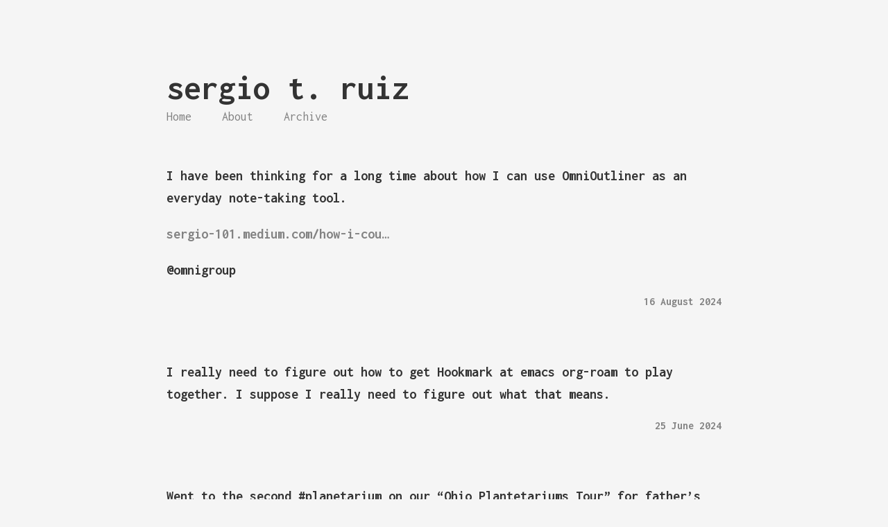

--- FILE ---
content_type: text/html; charset=utf-8
request_url: https://www.sergio101.com/
body_size: 17814
content:
<!DOCTYPE html>
<html lang="en">
	<head>
	<meta name="generator" content="Hugo 0.54.0" />
	<meta charset="UTF-8">
<meta http-equiv="X-UA-Compatible" content="IE=edge">
<meta name="viewport" content="width=device-width, initial-scale=1">
<title>sergio t. ruiz - sergio t. ruiz</title>

<link rel="canonical" href="https://www.sergio101.com/">

<link rel="shortcut icon" href="https://micro.blog/sergio_101/favicon.png" type="image/x-icon" />

    <link href="https://www.sergio101.com/feed.xml" rel="alternate" type="application/rss+xml" title="sergio t. ruiz" />
      <link href="https://www.sergio101.com/podcast.xml" rel="alternate" type="application/rss+xml" title="Podcast" />
      <link rel="alternate" type="application/json" title="sergio t. ruiz" href="https://www.sergio101.com/feed.json" />
      <link rel="EditURI" type="application/rsd+xml" href="https://www.sergio101.com/rsd.xml" />
    <link rel="me" href="https://micro.blog/sergio_101" />
	
	
	
	<link rel="authorization_endpoint" href="https://micro.blog/indieauth/auth" />
	<link rel="token_endpoint" href="https://micro.blog/indieauth/token" />
	<link rel="micropub" href="https://micro.blog/micropub" />
	<link rel="microsub" href="https://micro.blog/microsub" />
	<link rel="webmention" href="https://micro.blog/webmention" />
	<link rel="subscribe" href="https://micro.blog/users/follow" />

	
<meta name="twitter:card" content="summary" />
<meta name="twitter:title" content="sergio t. ruiz" />



<meta property="og:locale" content="en">
<meta property="og:type" content="article">
<meta property="og:title" content="sergio t. ruiz">
<meta property="og:url" content="https://www.sergio101.com/">
<meta property="og:site_name" content="sergio t. ruiz">

	<link href='https://fonts.googleapis.com/css?family=Inconsolata:400,700' rel='stylesheet' type='text/css'>
<link rel="stylesheet" href="/assets/vendor/normalize-css/normalize.css?1722610148">
<link rel="stylesheet" href="/css/main.css?1722610148">

  <link rel="stylesheet" href="/assets/vendor/highlight/styles/solarized_dark.css?1722610148">

<link rel="stylesheet" href="/assets/vendor/font-awesome/css/font-awesome.css?1722610148">
<link rel="stylesheet" href="/custom.css?1722610148">

    
    
</head>

    <body>
        <div class="wrapper">
            <header class="header">
    <div class="navigation">
        <a href="/" class="logo">sergio t. ruiz</a>

        <ul class="menu">
            <li class="menu__entry"><a href="/">Home</a></li>
            
			
				
					<li class="menu__entry"><a href="/about/">About</a></li>
				
			
				
					<li class="menu__entry"><a href="/archive/">Archive</a></li>
				
			            
        </ul>
    </div>

    <ul class="social-links">
        

        
    </ul>
</header>

	        

<ul class="list-posts h-feed">
	
	
        <li class="post-teaser h-entry">
			
			<span class="post-teaser__title e-content"><p>I have been thinking for a long time about how I can use OmniOutliner as an everyday note-taking tool.</p>

<p><a href="https://sergio-101.medium.com/how-i-could-be-converted-to-omnioutliner-3f9e02a6a95b">sergio-101.medium.com/how-i-cou&hellip;</a></p>

<p>@omnigroup</p>
</span>
            <a href="https://www.sergio101.com/2024/08/16/i-have-been.html" class="u-url">
                <span class="post-teaser__date"><time class="dt-published" datetime="2024-08-16 14:08:05 -0400">16 August 2024</time></span>
            </a>
        </li>
    
        <li class="post-teaser h-entry">
			
			<span class="post-teaser__title e-content"><p>I really need to figure out how to get Hookmark at emacs org-roam to play together. I suppose I really need to figure out what that means.</p>
</span>
            <a href="https://www.sergio101.com/2024/06/25/i-really-need.html" class="u-url">
                <span class="post-teaser__date"><time class="dt-published" datetime="2024-06-25 16:53:02 -0400">25 June 2024</time></span>
            </a>
        </li>
    
        <li class="post-teaser h-entry">
			
			<span class="post-teaser__title e-content"><p>Went to the second #planetarium on our &ldquo;Ohio Plantetariums Tour&rdquo; for father&rsquo;s day yesterday. #COSI #Columbus. CHECK!</p>
</span>
            <a href="https://www.sergio101.com/2024/06/17/went-to-the.html" class="u-url">
                <span class="post-teaser__date"><time class="dt-published" datetime="2024-06-17 10:14:45 -0400">17 June 2024</time></span>
            </a>
        </li>
    
        <li class="post-teaser h-entry">
			
			<span class="post-teaser__title e-content"><p>Elphaba likes listening to the radio, but doesn’t want me to work today.</p>

<p><img src="https://cdn.uploads.micro.blog/3246/2024/793b72c155.jpg" width="480" height="600" alt=""></p>
</span>
            <a href="https://www.sergio101.com/2024/06/14/elphaba-likes-listening.html" class="u-url">
                <span class="post-teaser__date"><time class="dt-published" datetime="2024-06-14 09:59:05 -0400">14 June 2024</time></span>
            </a>
        </li>
    
        <li class="post-teaser h-entry">
			
			<h1 class="page-title post-title">
				<a href="https://www.sergio101.com/2024/06/13/using-microblog-for.html"><div class="page-title__text post-title__text">Using Micro.Blog for podcasting</div></a>
			</h1>
			
			<span class="post-teaser__title e-content"><p>It looks I need to take a look at micro.blog for hosting a podcast. I have been looking at Castopod for hosting for a while, but i need to get on this. I have been hosting a radio show on FM radio for a few years, and now I have 200 or so episodes that need to be set out into the wild.</p>

<p>I like the idea of using the fediverse for hosting my content, and this might be the way to go.</p>
</span>
            <a href="https://www.sergio101.com/2024/06/13/using-microblog-for.html" class="u-url">
                <span class="post-teaser__date"><time class="dt-published" datetime="2024-06-13 13:40:45 -0400">13 June 2024</time></span>
            </a>
        </li>
    
        <li class="post-teaser h-entry">
			
			<span class="post-teaser__title e-content"><p>Hold, up, <a href="https://micro.blog/manton">@manton</a> ..</p>

<p>Is this the book you were talking about writing awhile back?</p>

<p><a href="https://book.micro.blog">book.micro.blog</a></p>

<p>Sorry if I am being dense, I have just been away from micro.blog for a while.</p>

<p>Thanks!</p>
</span>
            <a href="https://www.sergio101.com/2024/06/13/hold-up-manton.html" class="u-url">
                <span class="post-teaser__date"><time class="dt-published" datetime="2024-06-13 11:55:39 -0400">13 June 2024</time></span>
            </a>
        </li>
    
        <li class="post-teaser h-entry">
			
			<span class="post-teaser__title e-content"><p>If you are proud of your micro.blog blog site, please send me your url. I have not done anything to mine, but i am interested in checking out my options.</p>

<p>My totally vanilla micro.blog blog can be found at:</p>

<p><a href="https://www.sergio101.com">www.sergio101.com</a></p>

<p>Thanks!</p>
</span>
            <a href="https://www.sergio101.com/2024/06/13/if-you-are.html" class="u-url">
                <span class="post-teaser__date"><time class="dt-published" datetime="2024-06-13 11:45:46 -0400">13 June 2024</time></span>
            </a>
        </li>
    
        <li class="post-teaser h-entry">
			
			<span class="post-teaser__title e-content"><p>Johnny 5</p>

<p><img src="https://cdn.uploads.micro.blog/3246/2024/9302a4fcc6.jpg" width="480" height="600" alt=""></p>
</span>
            <a href="https://www.sergio101.com/2024/06/13/johnny.html" class="u-url">
                <span class="post-teaser__date"><time class="dt-published" datetime="2024-06-13 11:06:09 -0400">13 June 2024</time></span>
            </a>
        </li>
    
        <li class="post-teaser h-entry">
			
			<span class="post-teaser__title e-content"><p>I didn&rsquo;t pay a whole lot of attention to the trial, but I would really like to see how the Hunter Biden trial would have worked out if he used signal, rather than whatever messaging protocol he used.</p>
</span>
            <a href="https://www.sergio101.com/2024/06/12/i-didnt-pay.html" class="u-url">
                <span class="post-teaser__date"><time class="dt-published" datetime="2024-06-12 10:28:24 -0400">12 June 2024</time></span>
            </a>
        </li>
    
        <li class="post-teaser h-entry">
			
			<span class="post-teaser__title e-content"><p>Okay, I am seeing lots of people who have made cool blogs with micro.blog. I need to figure out how to do this. I think I tried messing with it earlier, but I don&rsquo;t think I had enough direction.</p>

<p>I still don&rsquo;t have enough direction, but I wanna do it anyway.</p>
</span>
            <a href="https://www.sergio101.com/2024/06/11/okay-i-am.html" class="u-url">
                <span class="post-teaser__date"><time class="dt-published" datetime="2024-06-11 16:18:10 -0400">11 June 2024</time></span>
            </a>
        </li>
    
        <li class="post-teaser h-entry">
			
			<span class="post-teaser__title e-content"><p>I really need to get back into this service, but I don&rsquo;t think i ever got much traction here. I need to figure out how to engage.</p>
</span>
            <a href="https://www.sergio101.com/2024/06/11/i-really-need.html" class="u-url">
                <span class="post-teaser__date"><time class="dt-published" datetime="2024-06-11 16:12:04 -0400">11 June 2024</time></span>
            </a>
        </li>
    
        <li class="post-teaser h-entry">
			
			<span class="post-teaser__title e-content"><p>Say, <a href="https://micro.blog/jtr">@jtr</a> .. I am curious as to how your are doing your social posting between micro.blog and #mastodon. Are you using a tool to sometimes/always post to both services at once?</p>
</span>
            <a href="https://www.sergio101.com/2024/06/11/say-jtr-i.html" class="u-url">
                <span class="post-teaser__date"><time class="dt-published" datetime="2024-06-11 16:08:35 -0400">11 June 2024</time></span>
            </a>
        </li>
    
        <li class="post-teaser h-entry">
			
			<span class="post-teaser__title e-content"><p>I keep daydreaming about throwing a party with a bunch of machines crunching out text adventures. Preferably TRS-80s.</p>
</span>
            <a href="https://www.sergio101.com/2023/05/10/i-keep-daydreaming.html" class="u-url">
                <span class="post-teaser__date"><time class="dt-published" datetime="2023-05-10 16:31:23 -0400">10 May 2023</time></span>
            </a>
        </li>
    
        <li class="post-teaser h-entry">
			
			<span class="post-teaser__title e-content"><p>Does anyone else remember waiting patiently for the mailman to bring the latest #Educalc catalog?</p>
</span>
            <a href="https://www.sergio101.com/2023/04/25/does-anyone-else.html" class="u-url">
                <span class="post-teaser__date"><time class="dt-published" datetime="2023-04-25 16:14:36 -0400">25 April 2023</time></span>
            </a>
        </li>
    
        <li class="post-teaser h-entry">
			
			<span class="post-teaser__title e-content"><p>New track from The Shootouts. This is SOOOO good. It&rsquo;s a Michael Stanley cover featuring Raul Malo. When I grow up, I wanna be Raul Malo.</p>

<p><a href="https://www.youtube.com/watch?v=QTqsErGvdaM">www.youtube.com/watch</a>
@shootoutsmusic
@raulmalo01</p>
</span>
            <a href="https://www.sergio101.com/2023/04/12/new-track-from.html" class="u-url">
                <span class="post-teaser__date"><time class="dt-published" datetime="2023-04-12 17:41:08 -0400">12 April 2023</time></span>
            </a>
        </li>
    
        <li class="post-teaser h-entry">
			
			<span class="post-teaser__title e-content"><p>I keep seeing mentions of The Beyonderers everywhere, but I haven&rsquo;t had a chance to check them out. I heard them on The Summit, and now I gotta go see them!</p>

<p><a href="https://www.youtube.com/watch?v=72S1iodCIJw">www.youtube.com/watch</a>
@TheSummitFM</p>
</span>
            <a href="https://www.sergio101.com/2023/04/12/i-keep-seeing.html" class="u-url">
                <span class="post-teaser__date"><time class="dt-published" datetime="2023-04-12 15:52:21 -0400">12 April 2023</time></span>
            </a>
        </li>
    
        <li class="post-teaser h-entry">
			
			<span class="post-teaser__title e-content"><p>I think Tajin Peach Rings are probably my favorite things to be obsessed with right now.</p>

<p><img src="https://cdn.uploads.micro.blog/3246/2023/79b59ed13e.jpg" width="512" height="512" alt=""></p>
</span>
            <a href="https://www.sergio101.com/2023/04/12/i-think-tajin.html" class="u-url">
                <span class="post-teaser__date"><time class="dt-published" datetime="2023-04-12 11:45:45 -0400">12 April 2023</time></span>
            </a>
        </li>
    
        <li class="post-teaser h-entry">
			
			<span class="post-teaser__title e-content"><p>This week, I am using the rules for the solo game #VOID1680AM to generate my playlist. The show is up to episode 158, and I could use some help generating playlists, and this looks so fun!
If you&rsquo;re interested, tune in this week at 8PM EDT on Wadsworth Community Radio.</p>

<p>@kenlowery
bit.ly/3KUt89K</p>
</span>
            <a href="https://www.sergio101.com/2023/04/12/this-week-i.html" class="u-url">
                <span class="post-teaser__date"><time class="dt-published" datetime="2023-04-12 11:01:22 -0400">12 April 2023</time></span>
            </a>
        </li>
    
        <li class="post-teaser h-entry">
			
			<span class="post-teaser__title e-content"><p>The Summit FM is playing Mike Farley as part of their 330 at 330 today! WooHoo!!</p>

<p><a href="https://thesummit.fm">thesummit.fm</a>
@TheSummitFM</p>
</span>
            <a href="https://www.sergio101.com/2023/04/11/the-summit-fm.html" class="u-url">
                <span class="post-teaser__date"><time class="dt-published" datetime="2023-04-11 15:36:25 -0400">11 April 2023</time></span>
            </a>
        </li>
    
        <li class="post-teaser h-entry">
			
			<span class="post-teaser__title e-content"><p>This morning, @KTYD is talking about cool band names. I haven&rsquo;t thought about any of them, as I am old, but I have always wanted to be in a band named:</p>

<ul>
<li>Kings of the third grade</li>
<li>The Gaze</li>
</ul>
</span>
            <a href="https://www.sergio101.com/2023/04/10/this-morning-ktyd.html" class="u-url">
                <span class="post-teaser__date"><time class="dt-published" datetime="2023-04-10 11:19:47 -0400">10 April 2023</time></span>
            </a>
        </li>
    
        <li class="post-teaser h-entry">
			
			<span class="post-teaser__title e-content"><p>So cool to hear Big Pop on WKSU&rsquo;s &ldquo;The Shuffle&rdquo; this morning. I wish we could make it to Brite Winter 2023, but we&rsquo;re already hitting another party that night. We&rsquo;ll see you guys in a few months!</p>

<p><a href="https://www.ideastream.org/arts-culture/2023-02-23/akrons-big-pop-brings-its-explosive-rock-sound-to-clevelands-brite-winter">www.ideastream.org/arts-cult&hellip;</a></p>
</span>
            <a href="https://www.sergio101.com/2023/02/23/so-cool-to.html" class="u-url">
                <span class="post-teaser__date"><time class="dt-published" datetime="2023-02-23 09:28:35 -0400">23 February 2023</time></span>
            </a>
        </li>
    
        <li class="post-teaser h-entry">
			
			<span class="post-teaser__title e-content"><p>so, was the candy &ldquo;turkish delight&rdquo; invented in the book, or mentioned in the book?</p>
</span>
            <a href="https://www.sergio101.com/2023/02/05/so-was-the.html" class="u-url">
                <span class="post-teaser__date"><time class="dt-published" datetime="2023-02-06 00:08:42 -0400">6 February 2023</time></span>
            </a>
        </li>
    
        <li class="post-teaser h-entry">
			
			<span class="post-teaser__title e-content"><p>Robot vacuum cleans like your drunk buddy walking back to your car</p>
</span>
            <a href="https://www.sergio101.com/2023/01/23/robot-vacuum-cleans.html" class="u-url">
                <span class="post-teaser__date"><time class="dt-published" datetime="2023-01-23 20:09:57 -0400">23 January 2023</time></span>
            </a>
        </li>
    
        <li class="post-teaser h-entry">
			
			<span class="post-teaser__title e-content"><p>Friday is always my favorite because I don&rsquo;t have to program my music or find a good radio station.</p>

<p>DJ Ted spins records for us for &ldquo;480 minutes&rdquo;!</p>

<p>I can tune in, and leave it there for 8 hours.</p>

<p><a href="https://www.bagelradio.com">www.bagelradio.com</a></p>
</span>
            <a href="https://www.sergio101.com/2023/01/20/friday-is-always.html" class="u-url">
                <span class="post-teaser__date"><time class="dt-published" datetime="2023-01-20 12:56:40 -0400">20 January 2023</time></span>
            </a>
        </li>
    
        <li class="post-teaser h-entry">
			
			<span class="post-teaser__title e-content"><p>Biggest lie every told to us by technology?</p>

<p>&ldquo;Click here to unsubscribe&hellip;&rdquo;</p>
</span>
            <a href="https://www.sergio101.com/2023/01/20/biggest-lie-every.html" class="u-url">
                <span class="post-teaser__date"><time class="dt-published" datetime="2023-01-20 10:14:43 -0400">20 January 2023</time></span>
            </a>
        </li>
    
</ul>

<footer>
	<p class="text">Follow <a href="https://micro.blog/sergio_101">@sergio_101 on Micro.blog</a>.</p>
</footer>



        </div>

		<script src="/assets/vendor/highlight/highlight.pack.js"></script>
<script>hljs.initHighlightingOnLoad();</script>


        
		
    </body>
</html>

--- FILE ---
content_type: text/css; charset=utf-8
request_url: https://www.sergio101.com/assets/vendor/highlight/styles/solarized_dark.css?1722610148
body_size: 1322
content:
/*

Orginal Style from ethanschoonover.com/solarized (c) Jeremy Hull <sourdrums@gmail.com>

*/

.hljs {
  display: block;
  overflow-x: auto;
  padding: 0.5em;
  background: #002b36;
  color: #839496;
  -webkit-text-size-adjust: none;
}

.hljs-comment,
.diff .hljs-header,
.hljs-doctype,
.hljs-pi,
.lisp .hljs-string {
  color: #586e75;
}

/* Solarized Green */
.hljs-keyword,
.hljs-winutils,
.method,
.hljs-addition,
.css .hljs-tag,
.hljs-request,
.hljs-status,
.nginx .hljs-title {
  color: #859900;
}

/* Solarized Cyan */
.hljs-number,
.hljs-command,
.hljs-string,
.hljs-tag .hljs-value,
.hljs-rule .hljs-value,
.hljs-doctag,
.tex .hljs-formula,
.hljs-regexp,
.hljs-hexcolor,
.hljs-link_url {
  color: #2aa198;
}

/* Solarized Blue */
.hljs-title,
.hljs-localvars,
.hljs-chunk,
.hljs-decorator,
.hljs-built_in,
.hljs-identifier,
.vhdl .hljs-literal,
.hljs-id,
.css .hljs-function,
.hljs-name {
  color: #268bd2;
}

/* Solarized Yellow */
.hljs-attribute,
.hljs-variable,
.lisp .hljs-body,
.smalltalk .hljs-number,
.hljs-constant,
.hljs-class .hljs-title,
.hljs-parent,
.hljs-type,
.hljs-link_reference {
  color: #b58900;
}

/* Solarized Orange */
.hljs-preprocessor,
.hljs-preprocessor .hljs-keyword,
.hljs-pragma,
.hljs-shebang,
.hljs-symbol,
.hljs-symbol .hljs-string,
.diff .hljs-change,
.hljs-special,
.hljs-attr_selector,
.hljs-subst,
.hljs-cdata,
.css .hljs-pseudo,
.hljs-header {
  color: #cb4b16;
}

/* Solarized Red */
.hljs-deletion,
.hljs-important {
  color: #dc322f;
}

/* Solarized Violet */
.hljs-link_label {
  color: #6c71c4;
}

.tex .hljs-formula {
  background: #073642;
}
